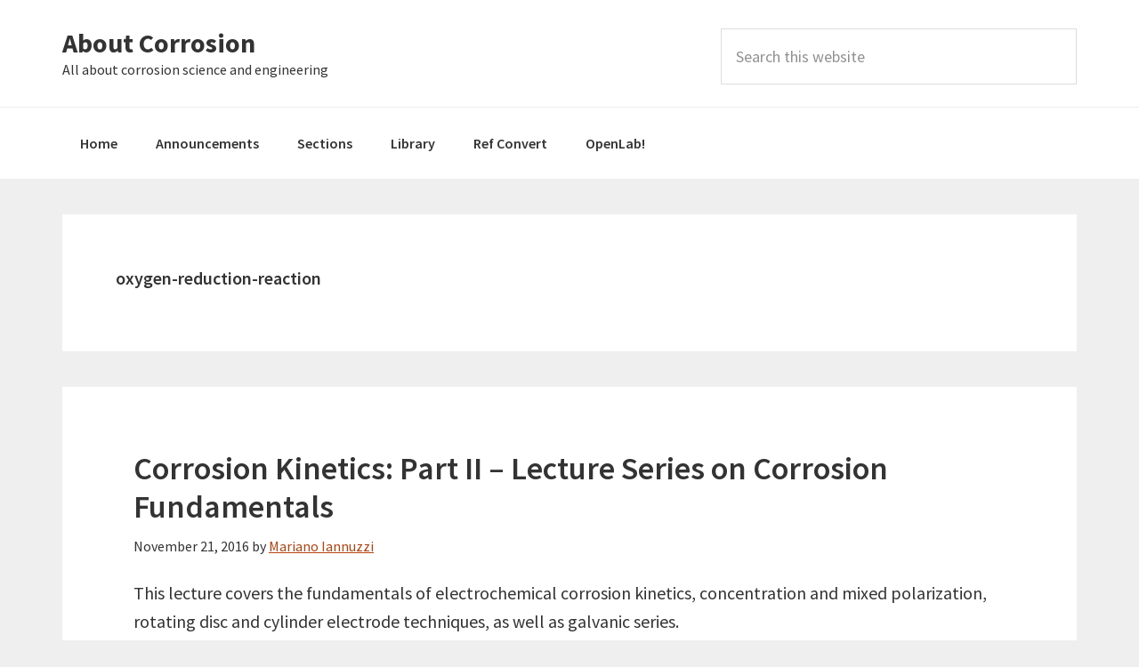

--- FILE ---
content_type: text/html; charset=UTF-8
request_url: https://www.aboutcorrosion.com/tag/oxygen-reduction-reaction/
body_size: 7570
content:
<!DOCTYPE html>
<html lang="en-US">
<head >
<meta charset="UTF-8" />
		<meta name="robots" content="noindex" />
		<meta name="viewport" content="width=device-width, initial-scale=1" />
<title>oxygen-reduction-reaction – About Corrosion</title>
<meta name='robots' content='max-image-preview:large' />

<script type='text/x-mathjax-config'>
MathJax.Hub.Config({
  tex2jax: {
    inlineMath: [['$','$'], ['\\(','\\)']],
    processEscapes: true,
    ignoreHtmlClass: 'tex2jax_ignore|editor-rich-text'
  }
});

</script>

			<style type="text/css">
				.slide-excerpt { width: 50%; }
				.slide-excerpt { bottom: 0; }
				.slide-excerpt { right: 0; }
				.flexslider { max-width: 920px; max-height: 400px; }
				.slide-image { max-height: 400px; }
			</style>
			<style type="text/css">
				@media only screen
				and (min-device-width : 320px)
				and (max-device-width : 480px) {
					.slide-excerpt { display: none !important; }
				}
			</style> <link rel='dns-prefetch' href='//cdn.mathjax.org' />
<link rel='dns-prefetch' href='//fonts.googleapis.com' />
<link rel='dns-prefetch' href='//s.w.org' />
<link rel="alternate" type="application/rss+xml" title="About Corrosion &raquo; Feed" href="https://www.aboutcorrosion.com/feed/" />
<link rel="alternate" type="application/rss+xml" title="About Corrosion &raquo; Comments Feed" href="https://www.aboutcorrosion.com/comments/feed/" />
<link rel="alternate" type="application/rss+xml" title="About Corrosion &raquo; oxygen-reduction-reaction Tag Feed" href="https://www.aboutcorrosion.com/tag/oxygen-reduction-reaction/feed/" />
<link rel="canonical" href="https://www.aboutcorrosion.com/tag/oxygen-reduction-reaction/" />
<script type="text/javascript">
window._wpemojiSettings = {"baseUrl":"https:\/\/s.w.org\/images\/core\/emoji\/14.0.0\/72x72\/","ext":".png","svgUrl":"https:\/\/s.w.org\/images\/core\/emoji\/14.0.0\/svg\/","svgExt":".svg","source":{"concatemoji":"https:\/\/www.aboutcorrosion.com\/wp-includes\/js\/wp-emoji-release.min.js?ver=6.0.11"}};
/*! This file is auto-generated */
!function(e,a,t){var n,r,o,i=a.createElement("canvas"),p=i.getContext&&i.getContext("2d");function s(e,t){var a=String.fromCharCode,e=(p.clearRect(0,0,i.width,i.height),p.fillText(a.apply(this,e),0,0),i.toDataURL());return p.clearRect(0,0,i.width,i.height),p.fillText(a.apply(this,t),0,0),e===i.toDataURL()}function c(e){var t=a.createElement("script");t.src=e,t.defer=t.type="text/javascript",a.getElementsByTagName("head")[0].appendChild(t)}for(o=Array("flag","emoji"),t.supports={everything:!0,everythingExceptFlag:!0},r=0;r<o.length;r++)t.supports[o[r]]=function(e){if(!p||!p.fillText)return!1;switch(p.textBaseline="top",p.font="600 32px Arial",e){case"flag":return s([127987,65039,8205,9895,65039],[127987,65039,8203,9895,65039])?!1:!s([55356,56826,55356,56819],[55356,56826,8203,55356,56819])&&!s([55356,57332,56128,56423,56128,56418,56128,56421,56128,56430,56128,56423,56128,56447],[55356,57332,8203,56128,56423,8203,56128,56418,8203,56128,56421,8203,56128,56430,8203,56128,56423,8203,56128,56447]);case"emoji":return!s([129777,127995,8205,129778,127999],[129777,127995,8203,129778,127999])}return!1}(o[r]),t.supports.everything=t.supports.everything&&t.supports[o[r]],"flag"!==o[r]&&(t.supports.everythingExceptFlag=t.supports.everythingExceptFlag&&t.supports[o[r]]);t.supports.everythingExceptFlag=t.supports.everythingExceptFlag&&!t.supports.flag,t.DOMReady=!1,t.readyCallback=function(){t.DOMReady=!0},t.supports.everything||(n=function(){t.readyCallback()},a.addEventListener?(a.addEventListener("DOMContentLoaded",n,!1),e.addEventListener("load",n,!1)):(e.attachEvent("onload",n),a.attachEvent("onreadystatechange",function(){"complete"===a.readyState&&t.readyCallback()})),(e=t.source||{}).concatemoji?c(e.concatemoji):e.wpemoji&&e.twemoji&&(c(e.twemoji),c(e.wpemoji)))}(window,document,window._wpemojiSettings);
</script>
<style type="text/css">
img.wp-smiley,
img.emoji {
	display: inline !important;
	border: none !important;
	box-shadow: none !important;
	height: 1em !important;
	width: 1em !important;
	margin: 0 0.07em !important;
	vertical-align: -0.1em !important;
	background: none !important;
	padding: 0 !important;
}
</style>
	<link rel='stylesheet' id='genesis-sample-css'  href='https://www.aboutcorrosion.com/wp-content/themes/genesis-sample/style.css?ver=2.3.0' type='text/css' media='all' />
<style id='genesis-sample-inline-css' type='text/css'>


		a,
		.entry-title a:focus,
		.entry-title a:hover,
		.genesis-nav-menu a:focus,
		.genesis-nav-menu a:hover,
		.genesis-nav-menu .current-menu-item > a,
		.genesis-nav-menu .sub-menu .current-menu-item > a:focus,
		.genesis-nav-menu .sub-menu .current-menu-item > a:hover,
		.menu-toggle:focus,
		.menu-toggle:hover,
		.sub-menu-toggle:focus,
		.sub-menu-toggle:hover {
			color: #b7410e;
		}

		

		button:focus,
		button:hover,
		input[type="button"]:focus,
		input[type="button"]:hover,
		input[type="reset"]:focus,
		input[type="reset"]:hover,
		input[type="submit"]:focus,
		input[type="submit"]:hover,
		input[type="reset"]:focus,
		input[type="reset"]:hover,
		input[type="submit"]:focus,
		input[type="submit"]:hover,
		.archive-pagination li a:focus,
		.archive-pagination li a:hover,
		.archive-pagination .active a,
		.button:focus,
		.button:hover,
		.sidebar .enews-widget input[type="submit"] {
			background-color: #b7410e;
			color: #ffffff;
		}
		
</style>
<link rel='stylesheet' id='wp-block-library-css'  href='https://www.aboutcorrosion.com/wp-includes/css/dist/block-library/style.min.css?ver=6.0.11' type='text/css' media='all' />
<style id='global-styles-inline-css' type='text/css'>
body{--wp--preset--color--black: #000000;--wp--preset--color--cyan-bluish-gray: #abb8c3;--wp--preset--color--white: #ffffff;--wp--preset--color--pale-pink: #f78da7;--wp--preset--color--vivid-red: #cf2e2e;--wp--preset--color--luminous-vivid-orange: #ff6900;--wp--preset--color--luminous-vivid-amber: #fcb900;--wp--preset--color--light-green-cyan: #7bdcb5;--wp--preset--color--vivid-green-cyan: #00d084;--wp--preset--color--pale-cyan-blue: #8ed1fc;--wp--preset--color--vivid-cyan-blue: #0693e3;--wp--preset--color--vivid-purple: #9b51e0;--wp--preset--gradient--vivid-cyan-blue-to-vivid-purple: linear-gradient(135deg,rgba(6,147,227,1) 0%,rgb(155,81,224) 100%);--wp--preset--gradient--light-green-cyan-to-vivid-green-cyan: linear-gradient(135deg,rgb(122,220,180) 0%,rgb(0,208,130) 100%);--wp--preset--gradient--luminous-vivid-amber-to-luminous-vivid-orange: linear-gradient(135deg,rgba(252,185,0,1) 0%,rgba(255,105,0,1) 100%);--wp--preset--gradient--luminous-vivid-orange-to-vivid-red: linear-gradient(135deg,rgba(255,105,0,1) 0%,rgb(207,46,46) 100%);--wp--preset--gradient--very-light-gray-to-cyan-bluish-gray: linear-gradient(135deg,rgb(238,238,238) 0%,rgb(169,184,195) 100%);--wp--preset--gradient--cool-to-warm-spectrum: linear-gradient(135deg,rgb(74,234,220) 0%,rgb(151,120,209) 20%,rgb(207,42,186) 40%,rgb(238,44,130) 60%,rgb(251,105,98) 80%,rgb(254,248,76) 100%);--wp--preset--gradient--blush-light-purple: linear-gradient(135deg,rgb(255,206,236) 0%,rgb(152,150,240) 100%);--wp--preset--gradient--blush-bordeaux: linear-gradient(135deg,rgb(254,205,165) 0%,rgb(254,45,45) 50%,rgb(107,0,62) 100%);--wp--preset--gradient--luminous-dusk: linear-gradient(135deg,rgb(255,203,112) 0%,rgb(199,81,192) 50%,rgb(65,88,208) 100%);--wp--preset--gradient--pale-ocean: linear-gradient(135deg,rgb(255,245,203) 0%,rgb(182,227,212) 50%,rgb(51,167,181) 100%);--wp--preset--gradient--electric-grass: linear-gradient(135deg,rgb(202,248,128) 0%,rgb(113,206,126) 100%);--wp--preset--gradient--midnight: linear-gradient(135deg,rgb(2,3,129) 0%,rgb(40,116,252) 100%);--wp--preset--duotone--dark-grayscale: url('#wp-duotone-dark-grayscale');--wp--preset--duotone--grayscale: url('#wp-duotone-grayscale');--wp--preset--duotone--purple-yellow: url('#wp-duotone-purple-yellow');--wp--preset--duotone--blue-red: url('#wp-duotone-blue-red');--wp--preset--duotone--midnight: url('#wp-duotone-midnight');--wp--preset--duotone--magenta-yellow: url('#wp-duotone-magenta-yellow');--wp--preset--duotone--purple-green: url('#wp-duotone-purple-green');--wp--preset--duotone--blue-orange: url('#wp-duotone-blue-orange');--wp--preset--font-size--small: 13px;--wp--preset--font-size--medium: 20px;--wp--preset--font-size--large: 36px;--wp--preset--font-size--x-large: 42px;}.has-black-color{color: var(--wp--preset--color--black) !important;}.has-cyan-bluish-gray-color{color: var(--wp--preset--color--cyan-bluish-gray) !important;}.has-white-color{color: var(--wp--preset--color--white) !important;}.has-pale-pink-color{color: var(--wp--preset--color--pale-pink) !important;}.has-vivid-red-color{color: var(--wp--preset--color--vivid-red) !important;}.has-luminous-vivid-orange-color{color: var(--wp--preset--color--luminous-vivid-orange) !important;}.has-luminous-vivid-amber-color{color: var(--wp--preset--color--luminous-vivid-amber) !important;}.has-light-green-cyan-color{color: var(--wp--preset--color--light-green-cyan) !important;}.has-vivid-green-cyan-color{color: var(--wp--preset--color--vivid-green-cyan) !important;}.has-pale-cyan-blue-color{color: var(--wp--preset--color--pale-cyan-blue) !important;}.has-vivid-cyan-blue-color{color: var(--wp--preset--color--vivid-cyan-blue) !important;}.has-vivid-purple-color{color: var(--wp--preset--color--vivid-purple) !important;}.has-black-background-color{background-color: var(--wp--preset--color--black) !important;}.has-cyan-bluish-gray-background-color{background-color: var(--wp--preset--color--cyan-bluish-gray) !important;}.has-white-background-color{background-color: var(--wp--preset--color--white) !important;}.has-pale-pink-background-color{background-color: var(--wp--preset--color--pale-pink) !important;}.has-vivid-red-background-color{background-color: var(--wp--preset--color--vivid-red) !important;}.has-luminous-vivid-orange-background-color{background-color: var(--wp--preset--color--luminous-vivid-orange) !important;}.has-luminous-vivid-amber-background-color{background-color: var(--wp--preset--color--luminous-vivid-amber) !important;}.has-light-green-cyan-background-color{background-color: var(--wp--preset--color--light-green-cyan) !important;}.has-vivid-green-cyan-background-color{background-color: var(--wp--preset--color--vivid-green-cyan) !important;}.has-pale-cyan-blue-background-color{background-color: var(--wp--preset--color--pale-cyan-blue) !important;}.has-vivid-cyan-blue-background-color{background-color: var(--wp--preset--color--vivid-cyan-blue) !important;}.has-vivid-purple-background-color{background-color: var(--wp--preset--color--vivid-purple) !important;}.has-black-border-color{border-color: var(--wp--preset--color--black) !important;}.has-cyan-bluish-gray-border-color{border-color: var(--wp--preset--color--cyan-bluish-gray) !important;}.has-white-border-color{border-color: var(--wp--preset--color--white) !important;}.has-pale-pink-border-color{border-color: var(--wp--preset--color--pale-pink) !important;}.has-vivid-red-border-color{border-color: var(--wp--preset--color--vivid-red) !important;}.has-luminous-vivid-orange-border-color{border-color: var(--wp--preset--color--luminous-vivid-orange) !important;}.has-luminous-vivid-amber-border-color{border-color: var(--wp--preset--color--luminous-vivid-amber) !important;}.has-light-green-cyan-border-color{border-color: var(--wp--preset--color--light-green-cyan) !important;}.has-vivid-green-cyan-border-color{border-color: var(--wp--preset--color--vivid-green-cyan) !important;}.has-pale-cyan-blue-border-color{border-color: var(--wp--preset--color--pale-cyan-blue) !important;}.has-vivid-cyan-blue-border-color{border-color: var(--wp--preset--color--vivid-cyan-blue) !important;}.has-vivid-purple-border-color{border-color: var(--wp--preset--color--vivid-purple) !important;}.has-vivid-cyan-blue-to-vivid-purple-gradient-background{background: var(--wp--preset--gradient--vivid-cyan-blue-to-vivid-purple) !important;}.has-light-green-cyan-to-vivid-green-cyan-gradient-background{background: var(--wp--preset--gradient--light-green-cyan-to-vivid-green-cyan) !important;}.has-luminous-vivid-amber-to-luminous-vivid-orange-gradient-background{background: var(--wp--preset--gradient--luminous-vivid-amber-to-luminous-vivid-orange) !important;}.has-luminous-vivid-orange-to-vivid-red-gradient-background{background: var(--wp--preset--gradient--luminous-vivid-orange-to-vivid-red) !important;}.has-very-light-gray-to-cyan-bluish-gray-gradient-background{background: var(--wp--preset--gradient--very-light-gray-to-cyan-bluish-gray) !important;}.has-cool-to-warm-spectrum-gradient-background{background: var(--wp--preset--gradient--cool-to-warm-spectrum) !important;}.has-blush-light-purple-gradient-background{background: var(--wp--preset--gradient--blush-light-purple) !important;}.has-blush-bordeaux-gradient-background{background: var(--wp--preset--gradient--blush-bordeaux) !important;}.has-luminous-dusk-gradient-background{background: var(--wp--preset--gradient--luminous-dusk) !important;}.has-pale-ocean-gradient-background{background: var(--wp--preset--gradient--pale-ocean) !important;}.has-electric-grass-gradient-background{background: var(--wp--preset--gradient--electric-grass) !important;}.has-midnight-gradient-background{background: var(--wp--preset--gradient--midnight) !important;}.has-small-font-size{font-size: var(--wp--preset--font-size--small) !important;}.has-medium-font-size{font-size: var(--wp--preset--font-size--medium) !important;}.has-large-font-size{font-size: var(--wp--preset--font-size--large) !important;}.has-x-large-font-size{font-size: var(--wp--preset--font-size--x-large) !important;}
</style>
<link rel='stylesheet' id='genesis-sample-fonts-css'  href='//fonts.googleapis.com/css?family=Source+Sans+Pro%3A400%2C600%2C700&#038;ver=2.3.0' type='text/css' media='all' />
<link rel='stylesheet' id='dashicons-css'  href='https://www.aboutcorrosion.com/wp-includes/css/dashicons.min.css?ver=6.0.11' type='text/css' media='all' />
<link rel='stylesheet' id='slider_styles-css'  href='https://www.aboutcorrosion.com/wp-content/plugins/genesis-responsive-slider/assets/style.css?ver=1.0.1' type='text/css' media='all' />
<script type='text/javascript' src='https://www.aboutcorrosion.com/wp-includes/js/jquery/jquery.min.js?ver=3.6.0' id='jquery-core-js'></script>
<script type='text/javascript' src='https://www.aboutcorrosion.com/wp-includes/js/jquery/jquery-migrate.min.js?ver=3.3.2' id='jquery-migrate-js'></script>
<link rel="https://api.w.org/" href="https://www.aboutcorrosion.com/wp-json/" /><link rel="alternate" type="application/json" href="https://www.aboutcorrosion.com/wp-json/wp/v2/tags/91" /><link rel="EditURI" type="application/rsd+xml" title="RSD" href="https://www.aboutcorrosion.com/xmlrpc.php?rsd" />
<link rel="pingback" href="https://www.aboutcorrosion.com/xmlrpc.php" />
<style type="text/css" id="custom-background-css">
body.custom-background { background-color: #efefef; }
</style>
	<link rel="icon" href="https://www.aboutcorrosion.com/wp-content/uploads/2015/11/cropped-Logo-About-Corrosion-e1448376024617-32x32.png" sizes="32x32" />
<link rel="icon" href="https://www.aboutcorrosion.com/wp-content/uploads/2015/11/cropped-Logo-About-Corrosion-e1448376024617-192x192.png" sizes="192x192" />
<link rel="apple-touch-icon" href="https://www.aboutcorrosion.com/wp-content/uploads/2015/11/cropped-Logo-About-Corrosion-e1448376024617-180x180.png" />
<meta name="msapplication-TileImage" content="https://www.aboutcorrosion.com/wp-content/uploads/2015/11/cropped-Logo-About-Corrosion-e1448376024617-270x270.png" />
		<style type="text/css" id="wp-custom-css">
			figcaption {
    font-size: 80%;
}
		</style>
		</head>
<body class="archive tag tag-oxygen-reduction-reaction tag-91 custom-background full-width-content genesis-breadcrumbs-hidden genesis-footer-widgets-hidden" itemscope itemtype="https://schema.org/WebPage"><svg xmlns="http://www.w3.org/2000/svg" viewBox="0 0 0 0" width="0" height="0" focusable="false" role="none" style="visibility: hidden; position: absolute; left: -9999px; overflow: hidden;" ><defs><filter id="wp-duotone-dark-grayscale"><feColorMatrix color-interpolation-filters="sRGB" type="matrix" values=" .299 .587 .114 0 0 .299 .587 .114 0 0 .299 .587 .114 0 0 .299 .587 .114 0 0 " /><feComponentTransfer color-interpolation-filters="sRGB" ><feFuncR type="table" tableValues="0 0.49803921568627" /><feFuncG type="table" tableValues="0 0.49803921568627" /><feFuncB type="table" tableValues="0 0.49803921568627" /><feFuncA type="table" tableValues="1 1" /></feComponentTransfer><feComposite in2="SourceGraphic" operator="in" /></filter></defs></svg><svg xmlns="http://www.w3.org/2000/svg" viewBox="0 0 0 0" width="0" height="0" focusable="false" role="none" style="visibility: hidden; position: absolute; left: -9999px; overflow: hidden;" ><defs><filter id="wp-duotone-grayscale"><feColorMatrix color-interpolation-filters="sRGB" type="matrix" values=" .299 .587 .114 0 0 .299 .587 .114 0 0 .299 .587 .114 0 0 .299 .587 .114 0 0 " /><feComponentTransfer color-interpolation-filters="sRGB" ><feFuncR type="table" tableValues="0 1" /><feFuncG type="table" tableValues="0 1" /><feFuncB type="table" tableValues="0 1" /><feFuncA type="table" tableValues="1 1" /></feComponentTransfer><feComposite in2="SourceGraphic" operator="in" /></filter></defs></svg><svg xmlns="http://www.w3.org/2000/svg" viewBox="0 0 0 0" width="0" height="0" focusable="false" role="none" style="visibility: hidden; position: absolute; left: -9999px; overflow: hidden;" ><defs><filter id="wp-duotone-purple-yellow"><feColorMatrix color-interpolation-filters="sRGB" type="matrix" values=" .299 .587 .114 0 0 .299 .587 .114 0 0 .299 .587 .114 0 0 .299 .587 .114 0 0 " /><feComponentTransfer color-interpolation-filters="sRGB" ><feFuncR type="table" tableValues="0.54901960784314 0.98823529411765" /><feFuncG type="table" tableValues="0 1" /><feFuncB type="table" tableValues="0.71764705882353 0.25490196078431" /><feFuncA type="table" tableValues="1 1" /></feComponentTransfer><feComposite in2="SourceGraphic" operator="in" /></filter></defs></svg><svg xmlns="http://www.w3.org/2000/svg" viewBox="0 0 0 0" width="0" height="0" focusable="false" role="none" style="visibility: hidden; position: absolute; left: -9999px; overflow: hidden;" ><defs><filter id="wp-duotone-blue-red"><feColorMatrix color-interpolation-filters="sRGB" type="matrix" values=" .299 .587 .114 0 0 .299 .587 .114 0 0 .299 .587 .114 0 0 .299 .587 .114 0 0 " /><feComponentTransfer color-interpolation-filters="sRGB" ><feFuncR type="table" tableValues="0 1" /><feFuncG type="table" tableValues="0 0.27843137254902" /><feFuncB type="table" tableValues="0.5921568627451 0.27843137254902" /><feFuncA type="table" tableValues="1 1" /></feComponentTransfer><feComposite in2="SourceGraphic" operator="in" /></filter></defs></svg><svg xmlns="http://www.w3.org/2000/svg" viewBox="0 0 0 0" width="0" height="0" focusable="false" role="none" style="visibility: hidden; position: absolute; left: -9999px; overflow: hidden;" ><defs><filter id="wp-duotone-midnight"><feColorMatrix color-interpolation-filters="sRGB" type="matrix" values=" .299 .587 .114 0 0 .299 .587 .114 0 0 .299 .587 .114 0 0 .299 .587 .114 0 0 " /><feComponentTransfer color-interpolation-filters="sRGB" ><feFuncR type="table" tableValues="0 0" /><feFuncG type="table" tableValues="0 0.64705882352941" /><feFuncB type="table" tableValues="0 1" /><feFuncA type="table" tableValues="1 1" /></feComponentTransfer><feComposite in2="SourceGraphic" operator="in" /></filter></defs></svg><svg xmlns="http://www.w3.org/2000/svg" viewBox="0 0 0 0" width="0" height="0" focusable="false" role="none" style="visibility: hidden; position: absolute; left: -9999px; overflow: hidden;" ><defs><filter id="wp-duotone-magenta-yellow"><feColorMatrix color-interpolation-filters="sRGB" type="matrix" values=" .299 .587 .114 0 0 .299 .587 .114 0 0 .299 .587 .114 0 0 .299 .587 .114 0 0 " /><feComponentTransfer color-interpolation-filters="sRGB" ><feFuncR type="table" tableValues="0.78039215686275 1" /><feFuncG type="table" tableValues="0 0.94901960784314" /><feFuncB type="table" tableValues="0.35294117647059 0.47058823529412" /><feFuncA type="table" tableValues="1 1" /></feComponentTransfer><feComposite in2="SourceGraphic" operator="in" /></filter></defs></svg><svg xmlns="http://www.w3.org/2000/svg" viewBox="0 0 0 0" width="0" height="0" focusable="false" role="none" style="visibility: hidden; position: absolute; left: -9999px; overflow: hidden;" ><defs><filter id="wp-duotone-purple-green"><feColorMatrix color-interpolation-filters="sRGB" type="matrix" values=" .299 .587 .114 0 0 .299 .587 .114 0 0 .299 .587 .114 0 0 .299 .587 .114 0 0 " /><feComponentTransfer color-interpolation-filters="sRGB" ><feFuncR type="table" tableValues="0.65098039215686 0.40392156862745" /><feFuncG type="table" tableValues="0 1" /><feFuncB type="table" tableValues="0.44705882352941 0.4" /><feFuncA type="table" tableValues="1 1" /></feComponentTransfer><feComposite in2="SourceGraphic" operator="in" /></filter></defs></svg><svg xmlns="http://www.w3.org/2000/svg" viewBox="0 0 0 0" width="0" height="0" focusable="false" role="none" style="visibility: hidden; position: absolute; left: -9999px; overflow: hidden;" ><defs><filter id="wp-duotone-blue-orange"><feColorMatrix color-interpolation-filters="sRGB" type="matrix" values=" .299 .587 .114 0 0 .299 .587 .114 0 0 .299 .587 .114 0 0 .299 .587 .114 0 0 " /><feComponentTransfer color-interpolation-filters="sRGB" ><feFuncR type="table" tableValues="0.098039215686275 1" /><feFuncG type="table" tableValues="0 0.66274509803922" /><feFuncB type="table" tableValues="0.84705882352941 0.41960784313725" /><feFuncA type="table" tableValues="1 1" /></feComponentTransfer><feComposite in2="SourceGraphic" operator="in" /></filter></defs></svg><div class="site-container"><ul class="genesis-skip-link"><li><a href="#genesis-nav-primary" class="screen-reader-shortcut"> Skip to primary navigation</a></li><li><a href="#genesis-content" class="screen-reader-shortcut"> Skip to main content</a></li></ul><header class="site-header" itemscope itemtype="https://schema.org/WPHeader"><div class="wrap"><div class="title-area"><h1 class="site-title" itemprop="headline"><a href="https://www.aboutcorrosion.com/">About Corrosion</a></h1><h2 class="site-description" itemprop="description">All about corrosion science and engineering</h2></div><div class="widget-area header-widget-area"><section id="search-6" class="widget widget_search"><div class="widget-wrap"><form class="search-form" method="get" action="https://www.aboutcorrosion.com/" role="search" itemprop="potentialAction" itemscope itemtype="https://schema.org/SearchAction"><label class="search-form-label screen-reader-text" for="searchform-1">Search this website</label><input class="search-form-input" type="search" name="s" id="searchform-1" placeholder="Search this website" itemprop="query-input"><input class="search-form-submit" type="submit" value="Search"><meta content="https://www.aboutcorrosion.com/?s={s}" itemprop="target"></form></div></section>
</div></div></header><nav class="nav-primary" aria-label="Main" itemscope itemtype="https://schema.org/SiteNavigationElement" id="genesis-nav-primary"><div class="wrap"><ul id="menu-main-menu" class="menu genesis-nav-menu menu-primary js-superfish"><li id="menu-item-307" class="menu-item menu-item-type-custom menu-item-object-custom menu-item-home menu-item-307"><a title="About Corrosion Home Page" href="https://www.aboutcorrosion.com/" itemprop="url"><span itemprop="name">Home</span></a></li>
<li id="menu-item-462" class="menu-item menu-item-type-taxonomy menu-item-object-category menu-item-462"><a title="News and updates" href="https://www.aboutcorrosion.com/category/announcements/" itemprop="url"><span itemprop="name">Announcements</span></a></li>
<li id="menu-item-1950" class="menu-item menu-item-type-custom menu-item-object-custom menu-item-has-children menu-item-1950"><a href="#" itemprop="url"><span itemprop="name">Sections</span></a>
<ul class="sub-menu">
	<li id="menu-item-521" class="menu-item menu-item-type-taxonomy menu-item-object-category menu-item-has-children menu-item-521"><a href="https://www.aboutcorrosion.com/category/fundamentals/" itemprop="url"><span itemprop="name">Fundamentals</span></a>
	<ul class="sub-menu">
		<li id="menu-item-564" class="menu-item menu-item-type-taxonomy menu-item-object-category menu-item-564"><a href="https://www.aboutcorrosion.com/category/howtos/" itemprop="url"><span itemprop="name">HowTos</span></a></li>
		<li id="menu-item-2221" class="menu-item menu-item-type-taxonomy menu-item-object-category menu-item-2221"><a href="https://www.aboutcorrosion.com/category/fundamentals/electrochemistry/" itemprop="url"><span itemprop="name">Electrochemistry</span></a></li>
		<li id="menu-item-1057" class="menu-item menu-item-type-taxonomy menu-item-object-category menu-item-1057"><a href="https://www.aboutcorrosion.com/category/fundamentals/thermodynamics/" itemprop="url"><span itemprop="name">Thermodynamics</span></a></li>
		<li id="menu-item-2222" class="menu-item menu-item-type-taxonomy menu-item-object-category menu-item-2222"><a href="https://www.aboutcorrosion.com/category/fundamentals/kinetics/" itemprop="url"><span itemprop="name">Kinetics</span></a></li>
		<li id="menu-item-522" class="menu-item menu-item-type-taxonomy menu-item-object-category menu-item-522"><a href="https://www.aboutcorrosion.com/category/localized-corrosion-2/" itemprop="url"><span itemprop="name">Localized corrosion</span></a></li>
		<li id="menu-item-523" class="menu-item menu-item-type-taxonomy menu-item-object-category menu-item-523"><a href="https://www.aboutcorrosion.com/category/environmentally-assisted-cracking/stress-corrosion-cracking-environmentally-assisted-cracking/" itemprop="url"><span itemprop="name">Stress corrosion cracking</span></a></li>
		<li id="menu-item-2498" class="menu-item menu-item-type-taxonomy menu-item-object-category menu-item-2498"><a href="https://www.aboutcorrosion.com/category/fundamentals/cathodic-protection/" itemprop="url"><span itemprop="name">Cathodic protection</span></a></li>
		<li id="menu-item-1146" class="menu-item menu-item-type-taxonomy menu-item-object-category menu-item-1146"><a href="https://www.aboutcorrosion.com/category/fundamentals/carbon-dioxide-2/" itemprop="url"><span itemprop="name">Carbon dioxide</span></a></li>
	</ul>
</li>
	<li id="menu-item-938" class="menu-item menu-item-type-taxonomy menu-item-object-category menu-item-938"><a href="https://www.aboutcorrosion.com/category/physical-metallurgy/" itemprop="url"><span itemprop="name">Physical Metallurgy</span></a></li>
	<li id="menu-item-937" class="menu-item menu-item-type-taxonomy menu-item-object-category menu-item-937"><a href="https://www.aboutcorrosion.com/category/low-alloy-steels/" itemprop="url"><span itemprop="name">Low alloy steels</span></a></li>
	<li id="menu-item-934" class="menu-item menu-item-type-taxonomy menu-item-object-category menu-item-has-children menu-item-934"><a href="https://www.aboutcorrosion.com/category/corrosion-resistant-alloys/" itemprop="url"><span itemprop="name">Corrosion Resistant Alloys</span></a>
	<ul class="sub-menu">
		<li id="menu-item-936" class="menu-item menu-item-type-taxonomy menu-item-object-category menu-item-936"><a href="https://www.aboutcorrosion.com/category/corrosion-resistant-alloys/stainless-steels-corrosion-resistant-alloys/" itemprop="url"><span itemprop="name">Stainless steels</span></a></li>
		<li id="menu-item-935" class="menu-item menu-item-type-taxonomy menu-item-object-category menu-item-935"><a href="https://www.aboutcorrosion.com/category/corrosion-resistant-alloys/nickel-alloys/" itemprop="url"><span itemprop="name">Nickel Alloys</span></a></li>
	</ul>
</li>
</ul>
</li>
<li id="menu-item-1951" class="menu-item menu-item-type-custom menu-item-object-custom menu-item-has-children menu-item-1951"><a href="#" itemprop="url"><span itemprop="name">Library</span></a>
<ul class="sub-menu">
	<li id="menu-item-1901" class="menu-item menu-item-type-taxonomy menu-item-object-category menu-item-1901"><a href="https://www.aboutcorrosion.com/category/library/lectures/" itemprop="url"><span itemprop="name">Lectures</span></a></li>
	<li id="menu-item-963" class="menu-item menu-item-type-taxonomy menu-item-object-category menu-item-963"><a href="https://www.aboutcorrosion.com/category/library/journal-articles/" itemprop="url"><span itemprop="name">Journal Articles</span></a></li>
	<li id="menu-item-1326" class="menu-item menu-item-type-taxonomy menu-item-object-category menu-item-1326"><a href="https://www.aboutcorrosion.com/category/library/conference-papers/" itemprop="url"><span itemprop="name">Conference Papers</span></a></li>
	<li id="menu-item-1166" class="menu-item menu-item-type-taxonomy menu-item-object-category menu-item-1166"><a href="https://www.aboutcorrosion.com/category/library/presentations/" itemprop="url"><span itemprop="name">Presentations</span></a></li>
	<li id="menu-item-2040" class="menu-item menu-item-type-taxonomy menu-item-object-category menu-item-2040"><a href="https://www.aboutcorrosion.com/category/library/abstracts/" itemprop="url"><span itemprop="name">Abstracts</span></a></li>
	<li id="menu-item-320" class="menu-item menu-item-type-taxonomy menu-item-object-category menu-item-320"><a href="https://www.aboutcorrosion.com/category/library/definitions/" itemprop="url"><span itemprop="name">Definitions</span></a></li>
	<li id="menu-item-633" class="menu-item menu-item-type-taxonomy menu-item-object-category menu-item-633"><a href="https://www.aboutcorrosion.com/category/library/equations/" itemprop="url"><span itemprop="name">Equations</span></a></li>
	<li id="menu-item-1173" class="menu-item menu-item-type-taxonomy menu-item-object-category menu-item-1173"><a href="https://www.aboutcorrosion.com/category/library/standards-library/" itemprop="url"><span itemprop="name">Standards</span></a></li>
	<li id="menu-item-1325" class="menu-item menu-item-type-taxonomy menu-item-object-category menu-item-1325"><a href="https://www.aboutcorrosion.com/category/library/videos/" itemprop="url"><span itemprop="name">Videos</span></a></li>
	<li id="menu-item-893" class="menu-item menu-item-type-taxonomy menu-item-object-category menu-item-893"><a href="https://www.aboutcorrosion.com/category/library/tables/" itemprop="url"><span itemprop="name">Tables</span></a></li>
</ul>
</li>
<li id="menu-item-2088" class="menu-item menu-item-type-post_type menu-item-object-page menu-item-2088"><a title="Reference Electrode Conversion Tool" href="https://www.aboutcorrosion.com/reference-electrode-conversion/" itemprop="url"><span itemprop="name">Ref Convert</span></a></li>
<li id="menu-item-2507" class="openlab-nav menu-item menu-item-type-taxonomy menu-item-object-category menu-item-2507"><a title="Check the latest results from our ongoing research projects!" href="https://www.aboutcorrosion.com/category/openlab/" itemprop="url"><span itemprop="name">OpenLab!</span></a></li>
</ul></div></nav><div class="site-inner"><div class="content-sidebar-wrap"><main class="content" id="genesis-content"><div class="archive-description taxonomy-archive-description taxonomy-description"><h1 class="archive-title">oxygen-reduction-reaction</h1></div><article class="post-1826 post type-post status-publish format-standard category-kinetics category-lectures tag-concentration-polarization tag-corrosion tag-corrosion-rate tag-fundamentals tag-galvanic-series tag-kinetics tag-ohmic-drop tag-orr tag-oxygen-reduction-reaction tag-polarization-curves tag-rce tag-rde tag-rotating-cylinder-electrode tag-rotating-disc-electrode entry" aria-label="Corrosion Kinetics: Part II – Lecture Series on Corrosion Fundamentals" itemscope itemtype="https://schema.org/CreativeWork"><header class="entry-header"><h1 class="entry-title" itemprop="headline"><a class="entry-title-link" rel="bookmark" href="https://www.aboutcorrosion.com/2016/11/21/lecture-corrosion-kinetics-part-ii/">Corrosion Kinetics: Part II – Lecture Series on Corrosion Fundamentals</a></h1>
<p class="entry-meta"><time class="entry-time" itemprop="datePublished" datetime="2016-11-21T19:31:57+08:00">November 21, 2016</time> by <span class="entry-author" itemprop="author" itemscope itemtype="https://schema.org/Person"><a href="https://www.aboutcorrosion.com/author/marianoi/" class="entry-author-link" rel="author" itemprop="url"><span class="entry-author-name" itemprop="name">Mariano Iannuzzi</span></a></span>  </p></header><div class="entry-content" itemprop="text"><p>This lecture covers the fundamentals of electrochemical corrosion kinetics, concentration and mixed polarization, rotating disc and cylinder electrode techniques, as well as galvanic series. </p>
</div><footer class="entry-footer"><p class="entry-meta"><span class="entry-categories">Filed Under: <a href="https://www.aboutcorrosion.com/category/fundamentals/kinetics/" rel="category tag">Kinetics</a>, <a href="https://www.aboutcorrosion.com/category/library/lectures/" rel="category tag">Lectures</a></span> <span class="entry-tags">Tagged With: <a href="https://www.aboutcorrosion.com/tag/concentration-polarization/" rel="tag">concentration polarization</a>, <a href="https://www.aboutcorrosion.com/tag/corrosion/" rel="tag">corrosion</a>, <a href="https://www.aboutcorrosion.com/tag/corrosion-rate/" rel="tag">corrosion rate</a>, <a href="https://www.aboutcorrosion.com/tag/fundamentals/" rel="tag">fundamentals</a>, <a href="https://www.aboutcorrosion.com/tag/galvanic-series/" rel="tag">galvanic-series</a>, <a href="https://www.aboutcorrosion.com/tag/kinetics/" rel="tag">kinetics</a>, <a href="https://www.aboutcorrosion.com/tag/ohmic-drop/" rel="tag">ohmic drop</a>, <a href="https://www.aboutcorrosion.com/tag/orr/" rel="tag">orr</a>, <a href="https://www.aboutcorrosion.com/tag/oxygen-reduction-reaction/" rel="tag">oxygen-reduction-reaction</a>, <a href="https://www.aboutcorrosion.com/tag/polarization-curves/" rel="tag">polarization curves</a>, <a href="https://www.aboutcorrosion.com/tag/rce/" rel="tag">rce</a>, <a href="https://www.aboutcorrosion.com/tag/rde/" rel="tag">rde</a>, <a href="https://www.aboutcorrosion.com/tag/rotating-cylinder-electrode/" rel="tag">rotating cylinder electrode</a>, <a href="https://www.aboutcorrosion.com/tag/rotating-disc-electrode/" rel="tag">rotating disc electrode</a></span></p></footer></article><article class="post-881 post type-post status-publish format-standard has-post-thumbnail category-electrochemistry category-equations category-fundamentals category-library tag-equations-2 tag-equilibrium tag-hydrogen-reduction-reaction tag-latex tag-oxidation tag-oxygen-reduction-reaction tag-proton tag-reduction entry" aria-label="Cathodic reactions in aqueous corrosion" itemscope itemtype="https://schema.org/CreativeWork"><header class="entry-header"><h1 class="entry-title" itemprop="headline"><a class="entry-title-link" rel="bookmark" href="https://www.aboutcorrosion.com/2014/08/17/cathodic-reactions-aqueous-corrosion/">Cathodic reactions in aqueous corrosion</a></h1>
<p class="entry-meta"><time class="entry-time" itemprop="datePublished" datetime="2014-08-17T15:27:01+08:00">August 17, 2014</time> by <span class="entry-author" itemprop="author" itemscope itemtype="https://schema.org/Person"><a href="https://www.aboutcorrosion.com/author/marianoi/" class="entry-author-link" rel="author" itemprop="url"><span class="entry-author-name" itemprop="name">Mariano Iannuzzi</span></a></span>  </p></header><div class="entry-content" itemprop="text"><p>Equation library: this article describes the primary cathodic reactions that control corrosion of metals and alloys in aqueous electrolytes. Includes LaTex code. </p>
</div><footer class="entry-footer"><p class="entry-meta"><span class="entry-categories">Filed Under: <a href="https://www.aboutcorrosion.com/category/fundamentals/electrochemistry/" rel="category tag">Electrochemistry</a>, <a href="https://www.aboutcorrosion.com/category/library/equations/" rel="category tag">Equations</a>, <a href="https://www.aboutcorrosion.com/category/fundamentals/" rel="category tag">Fundamentals</a>, <a href="https://www.aboutcorrosion.com/category/library/" rel="category tag">Library</a></span> <span class="entry-tags">Tagged With: <a href="https://www.aboutcorrosion.com/tag/equations-2/" rel="tag">equations</a>, <a href="https://www.aboutcorrosion.com/tag/equilibrium/" rel="tag">equilibrium</a>, <a href="https://www.aboutcorrosion.com/tag/hydrogen-reduction-reaction/" rel="tag">hydrogen-reduction-reaction</a>, <a href="https://www.aboutcorrosion.com/tag/latex/" rel="tag">LaTeX</a>, <a href="https://www.aboutcorrosion.com/tag/oxidation/" rel="tag">oxidation</a>, <a href="https://www.aboutcorrosion.com/tag/oxygen-reduction-reaction/" rel="tag">oxygen-reduction-reaction</a>, <a href="https://www.aboutcorrosion.com/tag/proton/" rel="tag">proton</a>, <a href="https://www.aboutcorrosion.com/tag/reduction/" rel="tag">reduction</a></span></p></footer></article></main></div></div><footer class="site-footer" itemscope itemtype="https://schema.org/WPFooter"><div class="wrap"><nav class="nav-secondary" aria-label="Secondary" itemscope itemtype="https://schema.org/SiteNavigationElement"><div class="wrap"><ul id="menu-sub-menu" class="menu genesis-nav-menu menu-secondary js-superfish"><li id="menu-item-746" class="menu-item menu-item-type-post_type menu-item-object-page menu-item-746"><a href="https://www.aboutcorrosion.com/about/" itemprop="url"><span itemprop="name">About</span></a></li>
<li id="menu-item-329" class="menu-item menu-item-type-post_type menu-item-object-page menu-item-329"><a href="https://www.aboutcorrosion.com/contact-me/" itemprop="url"><span itemprop="name">Contact Me</span></a></li>
<li id="menu-item-812" class="menu-item menu-item-type-post_type menu-item-object-page menu-item-812"><a href="https://www.aboutcorrosion.com/subscribe/" itemprop="url"><span itemprop="name">Subscribe</span></a></li>
<li id="menu-item-2085" class="menu-item menu-item-type-post_type menu-item-object-page menu-item-2085"><a title="Reference Electrode Conversion Tool" href="https://www.aboutcorrosion.com/reference-electrode-conversion/" itemprop="url"><span itemprop="name">Ref Convert</span></a></li>
</ul></div></nav><p>Copyright © 2022 · Mariano Iannuzzi · <a href="https://wordpress.org/">WordPress</a> · <a href="https://www.aboutcorrosion.com/wp-login.php">Log in</a></p></div></footer></div><script type='text/javascript'>jQuery(document).ready(function($) {$(".flexslider").flexslider({controlsContainer: "#genesis-responsive-slider",animation: "slide",directionNav: 1,controlNav: 1,animationDuration: 800,slideshowSpeed: 4000    });  });</script><script type='text/javascript' src='https://cdn.mathjax.org/mathjax/latest/MathJax.js?config=TeX-MML-AM_CHTML&#038;ver=6.0.11' id='mathjax-js'></script>
<script type='text/javascript' src='https://www.aboutcorrosion.com/wp-includes/js/hoverIntent.min.js?ver=1.10.2' id='hoverIntent-js'></script>
<script type='text/javascript' src='https://www.aboutcorrosion.com/wp-content/themes/genesis/lib/js/menu/superfish.min.js?ver=1.7.10' id='superfish-js'></script>
<script type='text/javascript' src='https://www.aboutcorrosion.com/wp-content/themes/genesis/lib/js/menu/superfish.args.min.js?ver=3.4.0' id='superfish-args-js'></script>
<script type='text/javascript' src='https://www.aboutcorrosion.com/wp-content/themes/genesis/lib/js/skip-links.min.js?ver=3.4.0' id='skip-links-js'></script>
<script type='text/javascript' id='genesis-sample-responsive-menu-js-extra'>
/* <![CDATA[ */
var genesis_responsive_menu = {"mainMenu":"Menu","menuIconClass":"dashicons-before dashicons-menu","subMenu":"Submenu","subMenuIconsClass":"dashicons-before dashicons-arrow-down-alt2","menuClasses":{"combine":[".nav-primary",".nav-header"],"others":[]}};
/* ]]> */
</script>
<script type='text/javascript' src='https://www.aboutcorrosion.com/wp-content/themes/genesis-sample/js/responsive-menus.min.js?ver=2.3.0' id='genesis-sample-responsive-menu-js'></script>
<script type='text/javascript' src='https://www.aboutcorrosion.com/wp-content/plugins/genesis-responsive-slider/assets/js/jquery.flexslider.js?ver=1.0.1' id='flexslider-js'></script>
</body></html>
